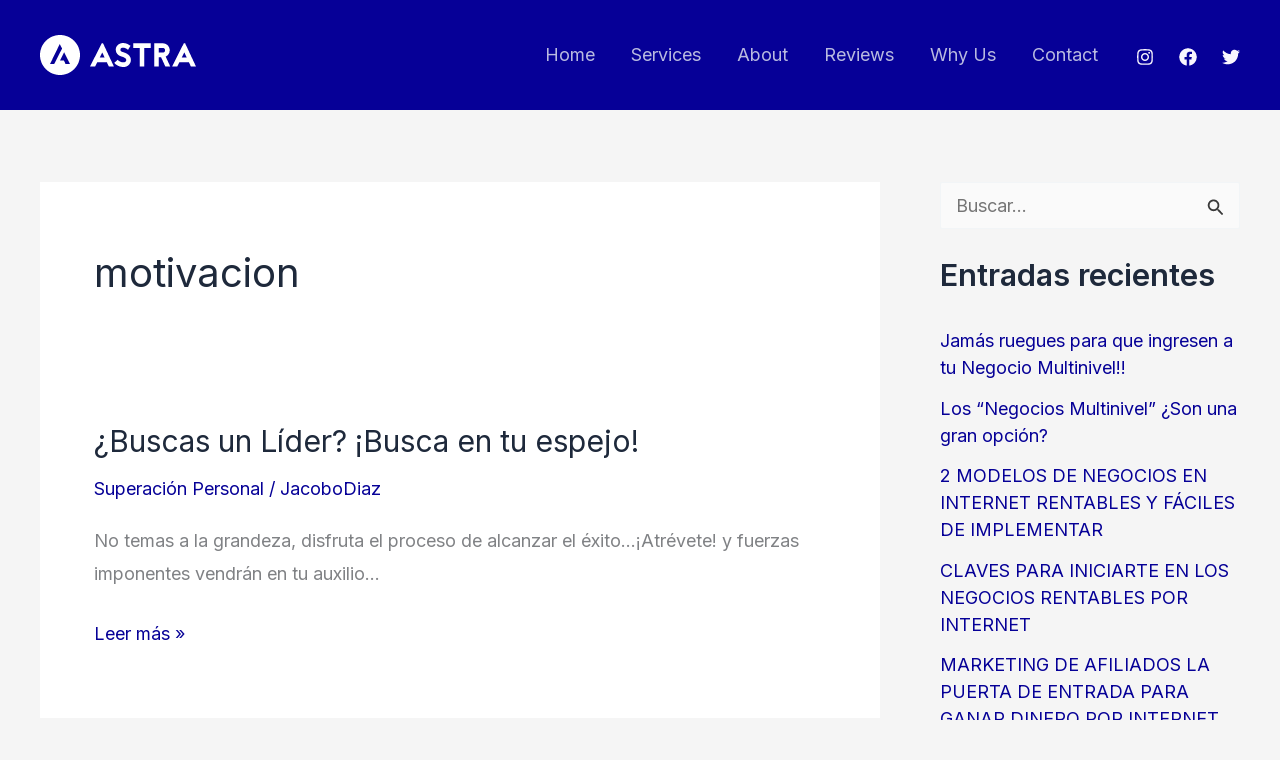

--- FILE ---
content_type: image/svg+xml
request_url: https://jacobodiaz.com/wp-content/uploads/2022/11/logo.svg
body_size: 853
content:
<svg width="156" height="40" viewBox="0 0 156 40" fill="none" xmlns="http://www.w3.org/2000/svg">
<path fill-rule="evenodd" clip-rule="evenodd" d="M40 20C40 31.0457 31.0457 40 20 40C8.9543 40 0 31.0457 0 20C0 8.9543 8.9543 0 20 0C31.0457 0 40 8.9543 40 20ZM13.1319 22.586L10 28.9975H14.1865L16.8447 23.791C18.5937 20.3656 20.343 16.9395 22.0919 13.5126L19.7688 9.00063C17.5564 13.5282 15.344 18.0574 13.1319 22.586ZM24.1092 17.2694L20.0774 25.3899L19.9996 25.5408H23.9536C24.2122 26.1173 24.4707 26.6944 24.7293 27.2714C24.9876 27.8477 25.2458 28.4241 25.5041 29H30C28.917 26.8424 27.8337 24.6856 26.7506 22.5292L26.7396 22.5072C25.8626 20.7611 24.9857 19.0153 24.1092 17.2694Z" fill="white"/>
<path d="M82.218 21.7038L82.2353 21.7083L82.4018 21.7401L82.5014 21.7709C84.8954 22.6 86.3078 23.7591 86.3078 25.0186C86.3078 25.6131 85.6869 27.3686 83.7817 27.3686C82.7636 27.3686 80.0393 27.3686 77.6098 24.7512L74.2617 27.9293C75.8377 29.6182 77.6759 30.7763 79.7437 31.4383C81.3837 31.9354 82.7655 32 83.7817 32C85.8485 32 87.7221 31.1401 89.0665 29.6182C90.2147 28.3269 90.9037 26.6379 90.9037 25.0156C90.9037 23.3605 90.2798 21.8047 89.099 20.4796C87.9173 19.1883 86.2083 18.1634 84.0104 17.401L83.9319 17.3751C83.7603 17.3185 83.5831 17.2599 83.3539 17.2022C81.2526 16.6743 80.4326 16.0123 80.4001 14.8204C80.3656 14.0569 80.5962 13.6941 80.7914 13.4963C81.3808 12.867 82.53 12.6354 82.8257 12.6354C84.8085 12.6354 85.7605 13.2532 87.2141 14.1965L87.2579 14.2249L88.0779 14.7548L90.4759 10.8142L89.72 10.3172L89.7163 10.3148C88.0437 9.22291 86.1703 8 82.8257 8C81.6449 8 79.1819 8.49704 77.4758 10.2854C76.294 11.5439 75.7027 13.1662 75.8012 15.0192C75.8998 17.239 76.9179 19.0273 78.7561 20.252C80.059 21.1389 81.458 21.505 82.218 21.7038Z" fill="white"/>
<path fill-rule="evenodd" clip-rule="evenodd" d="M57.3201 27.2374H66.8401L68.8428 31.5418H73.9305L63.0652 8.33008H61.7189L50 31.5418H55.1537L57.3201 27.2374ZM62.2777 17.4378L64.6737 22.602H59.6846L62.2777 17.4378Z" fill="white"/>
<path d="M110.729 8.33203V12.9674H104.361V31.5417H99.7658V12.9674H93.3652V8.33203H110.729Z" fill="white"/>
<path fill-rule="evenodd" clip-rule="evenodd" d="M121.073 22.2387L125.372 31.5423H130.263L125.7 21.6095C128.097 20.519 129.739 18.1004 129.739 15.2862C129.739 11.446 126.654 8.30078 122.846 8.30078H114.18V31.5095H118.775V22.2387H121.073ZM118.774 17.6043V12.9372H122.843C124.124 12.9372 125.142 13.9949 125.142 15.2862C125.142 16.5775 124.124 17.6043 122.843 17.6043H118.774Z" fill="white"/>
<path fill-rule="evenodd" clip-rule="evenodd" d="M148.91 27.2364H139.389L137.226 31.5408H132.072L143.79 8.33008H145.135L156 31.5408H150.912L148.91 27.2364ZM146.742 22.601L144.344 17.4368L141.75 22.601H146.742Z" fill="white"/>
</svg>
